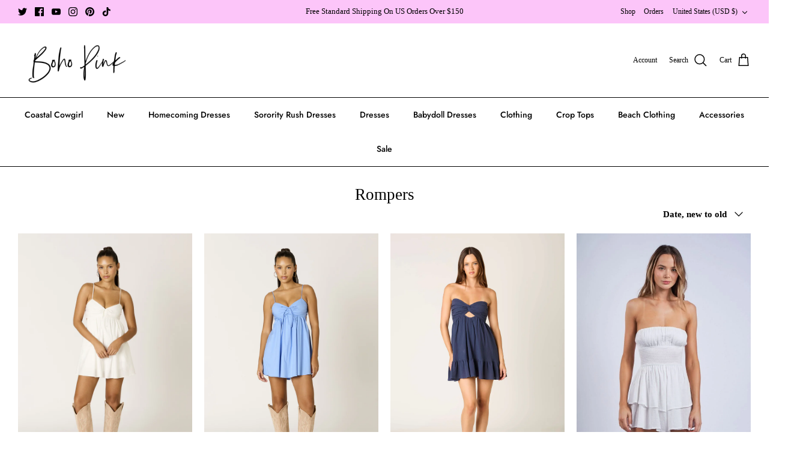

--- FILE ---
content_type: text/css
request_url: https://cdn.shopify.com/extensions/b51dfe03-8bde-45df-8bdf-5aab19cf8e61/tabs-studio-5/assets/ccf2dff1a1a65.css
body_size: 255
content:
.js-focus-visible .station-tabs :focus:not(.focus-visible){outline:0 !important;box-shadow:none !important}.station-tabs-local-above,.station-tabs-global-above,.station-tabs-tabset,.station-tabs-local-below,.station-tabs-global-below,.station-tabs-tabtitle,.station-tabs-tab,.station-tabs-tabpanel,.station-tabs-tabcontent{box-sizing:border-box;margin:0 !important;padding:0 !important}.station-tabs-local-above,.station-tabs-global-above,.station-tabs-local-below,.station-tabs-global-below{display:block;width:100%}.station-tabs-local-above:empty,.station-tabs-global-above:empty,.station-tabs-local-below:empty,.station-tabs-global-below:empty{display:none}.station-tabs-tabset{border-color:currentColor;border-style:solid !important;border-width:0;clear:both;display:flex;flex-wrap:wrap;padding:0 !important;position:relative;z-index:0}.station-tabs-tabset:empty{display:none}.station-tabs-tabset>[role="tablist"]{position:absolute}.station-tabs-tabset .station-tabs-tabtitle{border:0 !important;display:inline-block;font-size:unset !important;font-weight:unset !important;text-align:inherit;vertical-align:bottom}.station-tabs-tabset .station-tabs-tabtitle.is-hidden{display:none !important}.station-tabs-tabset .station-tabs-tab{-webkit-tap-highlight-color:rgba(0,0,0,0);border-color:currentColor;border-style:solid !important;border-width:0;cursor:pointer;display:block;position:relative;text-decoration:none !important;white-space:nowrap;width:initial;z-index:1}.station-tabs-tabset .station-tabs-tab:hover,.station-tabs-tabset .station-tabs-tab:focus{opacity:1}.station-tabs-tabset .station-tabs-tab.is-active{color:inherit}.station-tabs-tabset .station-tabs-tab.is-hidden{display:none !important}.station-tabs-tabset .station-tabs-tab::after{border-width:0 !important}.station-tabs-tabset .station-tabs-tab::first-child.is-active+.station-tabs-tabpanel{border-top-left-radius:0}.station-tabs-tabset .station-tabs-tab span{color:inherit !important;margin:0;padding:0}.station-tabs-tabset .station-tabs-tabpanel{height:0;order:1;overflow:hidden;position:relative;width:100%}.station-tabs-tabset .station-tabs-tabpanel:not(.is-active){height:0 !important;visibility:hidden}.station-tabs-tabset .station-tabs-tabpanel.is-active{height:auto}.station-tabs-tabset .station-tabs-tabpanel.is-active:not(.is-animating){overflow:visible}.station-tabs-tabset .station-tabs-tabpanel.is-hidden{display:none !important}.station-tabs-tabset .station-tabs-tabcontent{border-color:currentColor;border-style:solid !important;border-width:0;display:block;width:100%}.station-tabs-tabset .station-tabs-tabcontent::before,.station-tabs-tabset .station-tabs-tabcontent::after{content:' ';display:table}.station-tabs-tabset .station-tabs-tabcontent::after{clear:both}.station-tabs-tabset.mod-vertical{display:block}.station-tabs-tabset.mod-vertical:empty{display:none}.station-tabs-tabset.mod-vertical .station-tabs-tabtitle{display:block}.station-tabs-tabset.mod-vertical .station-tabs-tab{display:flex !important;white-space:normal;width:auto}.station-tabs-tabset.mod-vertical .station-tabs-tabtext{flex-grow:1}.station-tabs-tabset.mod-vertical .station-tabs-tabpanel{transition:height 300ms}.station-tabs-tabset.mod-vertical .station-tabs-tabpanel:not(.is-active){transition:height 300ms 0ms, visibility 0ms 300ms}.station-tabs-tabset.mod-vertical .station-tabs-tabpanel:last-child .station-tabs-tabcontent{margin-bottom:0;padding-bottom:0}.station-tabs-tabset.mod-vertical.mod-indicators .station-tabs-tab{align-items:center;justify-content:space-between}.station-tabs-tabset.mod-vertical.mod-indicators .station-tabs-tab::before{border-color:currentColor;content:'';display:inline-flex;flex-shrink:0;font-weight:normal;margin-left:20px;position:static !important;width:auto !important}.station-tabs-tabset.mod-vertical.mod-indicators.mod-indicators-after .station-tabs-tab{flex-direction:row-reverse}.station-tabs-tabset.mod-vertical.mod-indicators.mod-indicators-triangles .station-tabs-tab::before{border-top:4px solid !important;border-right:4px solid transparent !important;border-bottom:0;border-left:4px solid transparent !important}.station-tabs-tabset.mod-vertical.mod-indicators.mod-indicators-triangles .station-tabs-tab.is-active::before{border-top:0 !important;border-bottom:4px solid !important}.station-tabs-tabset.mod-vertical.mod-indicators.mod-indicators-chevrons .station-tabs-tab::before{border-bottom:1px solid !important;border-right:1px solid !important;margin-right:3px;margin-top:-3px;transform:rotate(45deg);height:6px !important;width:6px !important}.station-tabs-tabset.mod-vertical.mod-indicators.mod-indicators-chevrons .station-tabs-tab.is-active::before{margin-top:3px;transform:rotate(-135deg)}.station-tabs-tabset.mod-vertical.mod-indicators.mod-indicators-plusminus .station-tabs-tab::before{content:'+';font-size:18px;line-height:12px;min-width:12px;text-align:center}.station-tabs-tabset.mod-vertical.mod-indicators.mod-indicators-plusminus .station-tabs-tab.is-active::before{content:'-'}.station-tabs-tabset.mod-vertical.mod-indicators.mod-indicators-crosses .station-tabs-tab::before{content:'+';font-size:18px;line-height:12px;min-width:12px;text-align:center}.station-tabs-tabset.mod-vertical.mod-indicators.mod-indicators-crosses .station-tabs-tab.is-active::before{margin-top:3px;transform:rotate(-135deg)}.station-tabs-banner{border:1px solid currentColor;border-radius:8px;padding:20px}.station-tabs-banner-heading{font-weight:600;line-height:1.6;margin:0 0 0.5em}.station-tabs-banner-content{padding:0;margin:0}.station-tabs-banner-content a{text-decoration:underline}


--- FILE ---
content_type: text/css
request_url: https://bohopink.com/cdn/shop/t/32/assets/custom.css?v=107925995727460246421758564524
body_size: -803
content:
/*product page css start*/
.collapsible-tabs.product-page .collapsible-tabs__heading {
    text-align: center !important;
}
/*product page css end*/

--- FILE ---
content_type: text/css
request_url: https://bohopink.com/cdn/shop/t/32/assets/custom_styling.css?v=138664042643478009541758564545
body_size: 564
content:
.section-footer__row.section-footer__row-lower{padding-top:1.5rem;padding-bottom:1.5rem}.section-footer__row__col{margin-bottom:20px}.container.container--no-max.section-footer__row-container{border-top:0}.section-footer__row.section-footer__row--blocks{padding-bottom:20px}.section-footer__payments-block .section-footer__payment-icons{text-align:left}.container.strongly-padded-row.align-center{display:flex;justify-content:space-evenly;align-items:center;max-width:991px}.container.strongly-padded-row.align-center h1.hometitle.h4-style.in-content{margin-bottom:0}div#shopify-section-template--15992924799218__1651849904bb930d07{border-top:1px solid #dadada;border-bottom:1px solid #dadada}.section-footer__row .section-footer__menu-block__menu a,ul.navigation__tier-2 a,li.navigation__item.navigation__item--with-children.navigation__column .navigation__tier-3-container a{font-size:13px}li.navigation__item.navigation__column>a.navigation__link{font-size:13px!important;border-bottom:2px solid #707173;color:#707173!important;opacity:1!important;padding-bottom:.6rem!important}.filter_links .filter-group__item__text:before,.filter_links .filter-group__item__text:after{display:none}.filter_dd.filter_dd_child{padding-left:30px}.filter_dd_item{display:flex;justify-content:space-between;align-items:center}span.filter_dd_svg{margin-right:-5px}.filter_dd_list{height:0;overflow:hidden;transition:height .2s ease-in}.filter_dd_item .filter_dd_svg{transform:rotate(180deg);transform-origin:center;transition:transform .25s ease}.filter_dd_item.active span.filter_dd_svg{transform:rotate(0)}.filter_dd_item.active+.filter_dd_list.open{height:auto;overflow-y:auto;max-height:400px}label.filter-group__item.filter_links.no-padding{padding-left:0;padding-top:.6rem}label.filter-group__item.filter_links a{color:#707173}.filter_dd_item{font-weight:600}.filter_dd{padding:.6rem 0}.filter-group--01 .toggle-target-container{padding-left:15px}.pod-image img{height:0;width:0;pointer-events:none;display:none}.pod-image .bgWithBg{width:42px;height:42px;display:block;background-size:100%!important;border-radius:50px;background-position:top center!important}.color_pod.no-carousel{display:flex;justify-content:flex-start;align-items:flex-start;flex-wrap:wrap}.color_pod_main{margin:5px}.pod-image a.hover_image{border:2px solid #000;display:block;line-height:0;border-radius:50px;padding:2px}.pod-image a{border:2px solid transparent;display:block;line-height:0;border-radius:50px;padding:2px}.cstmLabel .label{display:inline-block;width:auto;font-size:14px;line-height:1.4em;font-weight:600;margin-bottom:8px}.rte.lightly-spaced-row[data-toggle-action]{max-height:113px;overflow:hidden}.rte.lightly-spaced-row[data-toggle-action].active{max-height:100%;overflow:visible}.pod-image:hover a{box-shadow:0 0 2px 1px #000}.pod-image .bgWithBg.bgWithSwatchImage{background-size:cover!important}.product-block .block-inner{margin-bottom:10px}.mobile-navigation-drawer .navigation__tier-1>.navigation__item--open>.navigation__tier-2-container{z-index:9}@media screen and (min-width:767px){.container.strongly-padded-row.align-center{display:flex;justify-content:space-evenly;align-items:center;max-width:991px}.container.strongly-padded-row.align-center h1.hometitle.h4-style.in-content{margin-bottom:0}}@media screen and (max-width:767px){.section-footer__row__col.section-footer__menu-block,.section-footer__row__col.section-footer__text-block.section-footer__text-block--with-text,.section-footer__row__col.section-footer__text-block.section-footer__text-block--with-text .section-footer__payment-icons{text-align:center}div#section-id-template--15992924799218__1651849904bb930d07 .container.strongly-padded-row.align-center{flex-wrap:wrap;justify-content:center}div#section-id-template--15992924799218__1651849904bb930d07 .container.strongly-padded-row.align-center h1.hometitle{margin-bottom:10px}.section-footer__payment-icons,.section-footer__row__col.section-footer__text-block.section-footer__text-block--with-text{margin-bottom:0}.container.container--no-max.section-footer__row-container .section-footer__row.section-footer__row-lower{padding-top:0}.copyright{text-align:center}.section-footer__row__col.section-footer__menu-block{margin-bottom:0!important}.section-footer__row__col.section-footer__menu-block h6.section-footer__title{text-align:left;border:1px solid #b6b6b6;border-radius:3px;padding:.5rem}.section-footer__row__col.section-footer__menu-block .section-footer__title.active_title+.section-footer__menu-block__menu{height:auto;overflow:visible;opacity:1}.section-footer__row__col.section-footer__menu-block .section-footer__title+.section-footer__menu-block__menu{height:0;overflow:hidden;opacity:0;transition:.25s ease-in}.section-footer__row__col.section-footer__menu-block h6.section-footer__title:after{content:">";content:"\3009";position:absolute;top:50%;right:10px;display:inline-block;z-index:2;font-family:Roboto,sans-serif;transform:translateY(-50%);transition:.25s ease-in}.section-footer__row__col.section-footer__menu-block h6.section-footer__title{position:relative}.section-footer__row__col.section-footer__menu-block h6.section-footer__title.active_title:after{transform:translateY(-25%) rotate(90deg)}.section-footer__row__col.section-footer__menu-block .section-footer__title.active_title+.section-footer__menu-block__menu{text-align:left;padding:.5rem 1rem;border:1px solid #b6b6b6;border-radius:3px}a.navigation__link_overlay{position:absolute;top:0;left:0;height:50px;width:85%;z-index:4}li.navigation__item.sdsd.navigation__item--with-children.navigation__item--with-mega-menu:not(.navigation__item--open){position:relative}li.navigation__item.sdsd.navigation__item--with-children.navigation__item--with-mega-menu.navigation__item--open .navigation__link_overlay{display:none}}
/*# sourceMappingURL=/cdn/shop/t/32/assets/custom_styling.css.map?v=138664042643478009541758564545 */
